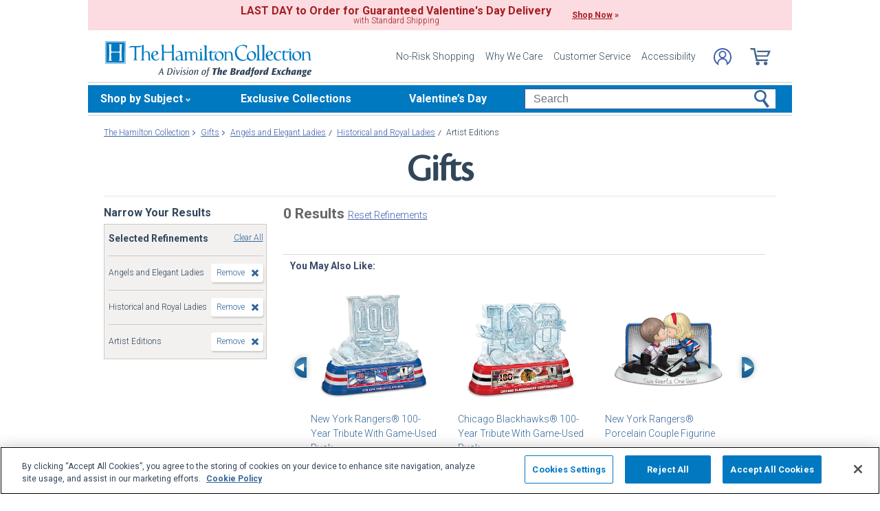

--- FILE ---
content_type: application/javascript
request_url: https://www.hamiltoncollection.com/store/20100218004/responsive2/js/jquery-ui.min.js
body_size: 6918
content:
/*! jQuery UI - v1.12.1 - 2024-10-09
* http://jqueryui.com
* Includes: widget.js, jquery-1-7.js, keycode.js, widgets/mouse.js, widgets/slider.js
* Copyright jQuery Foundation and other contributors; Licensed MIT */

!function(t){"function"==typeof define&&define.amd?define(["jquery"],t):t(jQuery)}(function(l){l.ui=l.ui||{};l.ui.version="1.12.1";var n,i=0,h=Array.prototype.slice,a=(l.cleanData=(n=l.cleanData,function(t){for(var e,i,s=0;null!=(i=t[s]);s++)try{(e=l._data(i,"events"))&&e.remove&&l(i).triggerHandler("remove")}catch(t){}n(t)}),l.widget=function(t,i,e){var s,n,a,o={},h=t.split(".")[0],r=h+"-"+(t=t.split(".")[1]);return e||(e=i,i=l.Widget),l.isArray(e)&&(e=l.extend.apply(null,[{}].concat(e))),l.expr[":"][r.toLowerCase()]=function(t){return!!l.data(t,r)},l[h]=l[h]||{},s=l[h][t],n=l[h][t]=function(t,e){if(!this._createWidget)return new n(t,e);arguments.length&&this._createWidget(t,e)},l.extend(n,s,{version:e.version,_proto:l.extend({},e),_childConstructors:[]}),(a=new i).options=l.widget.extend({},a.options),l.each(e,function(e,s){function n(){return i.prototype[e].apply(this,arguments)}function a(t){return i.prototype[e].apply(this,t)}l.isFunction(s)?o[e]=function(){var t,e=this._super,i=this._superApply;return this._super=n,this._superApply=a,t=s.apply(this,arguments),this._super=e,this._superApply=i,t}:o[e]=s}),n.prototype=l.widget.extend(a,{widgetEventPrefix:s&&a.widgetEventPrefix||t},o,{constructor:n,namespace:h,widgetName:t,widgetFullName:r}),s?(l.each(s._childConstructors,function(t,e){var i=e.prototype;l.widget(i.namespace+"."+i.widgetName,n,e._proto)}),delete s._childConstructors):i._childConstructors.push(n),l.widget.bridge(t,n),n},l.widget.extend=function(t){for(var e,i,s=h.call(arguments,1),n=0,a=s.length;n<a;n++)for(e in s[n])i=s[n][e],s[n].hasOwnProperty(e)&&void 0!==i&&(l.isPlainObject(i)?t[e]=l.isPlainObject(t[e])?l.widget.extend({},t[e],i):l.widget.extend({},i):t[e]=i);return t},l.widget.bridge=function(a,e){var o=e.prototype.widgetFullName||a;l.fn[a]=function(i){var t="string"==typeof i,s=h.call(arguments,1),n=this;return t?this.length||"instance"!==i?this.each(function(){var t,e=l.data(this,o);return"instance"===i?(n=e,!1):e?l.isFunction(e[i])&&"_"!==i.charAt(0)?(t=e[i].apply(e,s))!==e&&void 0!==t?(n=t&&t.jquery?n.pushStack(t.get()):t,!1):void 0:l.error("no such method '"+i+"' for "+a+" widget instance"):l.error("cannot call methods on "+a+" prior to initialization; attempted to call method '"+i+"'")}):n=void 0:(s.length&&(i=l.widget.extend.apply(null,[i].concat(s))),this.each(function(){var t=l.data(this,o);t?(t.option(i||{}),t._init&&t._init()):l.data(this,o,new e(i,this))})),n}},l.Widget=function(){},l.Widget._childConstructors=[],l.Widget.prototype={widgetName:"widget",widgetEventPrefix:"",defaultElement:"<div>",options:{classes:{},disabled:!1,create:null},_createWidget:function(t,e){e=l(e||this.defaultElement||this)[0],this.element=l(e),this.uuid=i++,this.eventNamespace="."+this.widgetName+this.uuid,this.bindings=l(),this.hoverable=l(),this.focusable=l(),this.classesElementLookup={},e!==this&&(l.data(e,this.widgetFullName,this),this._on(!0,this.element,{remove:function(t){t.target===e&&this.destroy()}}),this.document=l(e.style?e.ownerDocument:e.document||e),this.window=l(this.document[0].defaultView||this.document[0].parentWindow)),this.options=l.widget.extend({},this.options,this._getCreateOptions(),t),this._create(),this.options.disabled&&this._setOptionDisabled(this.options.disabled),this._trigger("create",null,this._getCreateEventData()),this._init()},_getCreateOptions:function(){return{}},_getCreateEventData:l.noop,_create:l.noop,_init:l.noop,destroy:function(){var i=this;this._destroy(),l.each(this.classesElementLookup,function(t,e){i._removeClass(e,t)}),this.element.off(this.eventNamespace).removeData(this.widgetFullName),this.widget().off(this.eventNamespace).removeAttr("aria-disabled"),this.bindings.off(this.eventNamespace)},_destroy:l.noop,widget:function(){return this.element},option:function(t,e){var i,s,n,a=t;if(0===arguments.length)return l.widget.extend({},this.options);if("string"==typeof t)if(a={},t=(i=t.split(".")).shift(),i.length){for(s=a[t]=l.widget.extend({},this.options[t]),n=0;n<i.length-1;n++)s[i[n]]=s[i[n]]||{},s=s[i[n]];if(t=i.pop(),1===arguments.length)return void 0===s[t]?null:s[t];s[t]=e}else{if(1===arguments.length)return void 0===this.options[t]?null:this.options[t];a[t]=e}return this._setOptions(a),this},_setOptions:function(t){for(var e in t)this._setOption(e,t[e]);return this},_setOption:function(t,e){return"classes"===t&&this._setOptionClasses(e),this.options[t]=e,"disabled"===t&&this._setOptionDisabled(e),this},_setOptionClasses:function(t){var e,i,s;for(e in t)s=this.classesElementLookup[e],t[e]!==this.options.classes[e]&&s&&s.length&&(i=l(s.get()),this._removeClass(s,e),i.addClass(this._classes({element:i,keys:e,classes:t,add:!0})))},_setOptionDisabled:function(t){this._toggleClass(this.widget(),this.widgetFullName+"-disabled",null,!!t),t&&(this._removeClass(this.hoverable,null,"ui-state-hover"),this._removeClass(this.focusable,null,"ui-state-focus"))},enable:function(){return this._setOptions({disabled:!1})},disable:function(){return this._setOptions({disabled:!0})},_classes:function(n){var a=[],o=this;function t(t,e){for(var i,s=0;s<t.length;s++)i=o.classesElementLookup[t[s]]||l(),i=n.add?l(l.unique(i.get().concat(n.element.get()))):l(i.not(n.element).get()),o.classesElementLookup[t[s]]=i,a.push(t[s]),e&&n.classes[t[s]]&&a.push(n.classes[t[s]])}return n=l.extend({element:this.element,classes:this.options.classes||{}},n),this._on(n.element,{remove:"_untrackClassesElement"}),n.keys&&t(n.keys.match(/\S+/g)||[],!0),n.extra&&t(n.extra.match(/\S+/g)||[]),a.join(" ")},_untrackClassesElement:function(i){var s=this;l.each(s.classesElementLookup,function(t,e){-1!==l.inArray(i.target,e)&&(s.classesElementLookup[t]=l(e.not(i.target).get()))})},_removeClass:function(t,e,i){return this._toggleClass(t,e,i,!1)},_addClass:function(t,e,i){return this._toggleClass(t,e,i,!0)},_toggleClass:function(t,e,i,s){var n="string"==typeof t||null===t,e={extra:n?e:i,keys:n?t:e,element:n?this.element:t,add:s="boolean"==typeof s?s:i};return e.element.toggleClass(this._classes(e),s),this},_on:function(n,a,t){var o,h=this;"boolean"!=typeof n&&(t=a,a=n,n=!1),t?(a=o=l(a),this.bindings=this.bindings.add(a)):(t=a,a=this.element,o=this.widget()),l.each(t,function(t,e){function i(){if(n||!0!==h.options.disabled&&!l(this).hasClass("ui-state-disabled"))return("string"==typeof e?h[e]:e).apply(h,arguments)}"string"!=typeof e&&(i.guid=e.guid=e.guid||i.guid||l.guid++);var t=t.match(/^([\w:-]*)\s*(.*)$/),s=t[1]+h.eventNamespace,t=t[2];t?o.on(s,t,i):a.on(s,i)})},_off:function(t,e){e=(e||"").split(" ").join(this.eventNamespace+" ")+this.eventNamespace,t.off(e).off(e),this.bindings=l(this.bindings.not(t).get()),this.focusable=l(this.focusable.not(t).get()),this.hoverable=l(this.hoverable.not(t).get())},_delay:function(t,e){var i=this;return setTimeout(function(){return("string"==typeof t?i[t]:t).apply(i,arguments)},e||0)},_hoverable:function(t){this.hoverable=this.hoverable.add(t),this._on(t,{mouseenter:function(t){this._addClass(l(t.currentTarget),null,"ui-state-hover")},mouseleave:function(t){this._removeClass(l(t.currentTarget),null,"ui-state-hover")}})},_focusable:function(t){this.focusable=this.focusable.add(t),this._on(t,{focusin:function(t){this._addClass(l(t.currentTarget),null,"ui-state-focus")},focusout:function(t){this._removeClass(l(t.currentTarget),null,"ui-state-focus")}})},_trigger:function(t,e,i){var s,n,a=this.options[t];if(i=i||{},(e=l.Event(e)).type=(t===this.widgetEventPrefix?t:this.widgetEventPrefix+t).toLowerCase(),e.target=this.element[0],n=e.originalEvent)for(s in n)s in e||(e[s]=n[s]);return this.element.trigger(e,i),!(l.isFunction(a)&&!1===a.apply(this.element[0],[e].concat(i))||e.isDefaultPrevented())}},l.each({show:"fadeIn",hide:"fadeOut"},function(a,o){l.Widget.prototype["_"+a]=function(e,t,i){var s=(t="string"==typeof t?{effect:t}:t)?!0!==t&&"number"!=typeof t&&t.effect||o:a,n=!l.isEmptyObject(t="number"==typeof(t=t||{})?{duration:t}:t);t.complete=i,t.delay&&e.delay(t.delay),n&&l.effects&&l.effects.effect[s]?e[a](t):s!==a&&e[s]?e[s](t.duration,t.easing,i):e.queue(function(t){l(this)[a](),i&&i.call(e[0]),t()})}}),l.widget,"1.7"===l.fn.jquery.substring(0,3)&&(l.each(["Width","Height"],function(t,i){var n="Width"===i?["Left","Right"]:["Top","Bottom"],s=i.toLowerCase(),a={innerWidth:l.fn.innerWidth,innerHeight:l.fn.innerHeight,outerWidth:l.fn.outerWidth,outerHeight:l.fn.outerHeight};function o(t,e,i,s){return l.each(n,function(){e-=parseFloat(l.css(t,"padding"+this))||0,i&&(e-=parseFloat(l.css(t,"border"+this+"Width"))||0),s&&(e-=parseFloat(l.css(t,"margin"+this))||0)}),e}l.fn["inner"+i]=function(t){return void 0===t?a["inner"+i].call(this):this.each(function(){l(this).css(s,o(this,t)+"px")})},l.fn["outer"+i]=function(t,e){return"number"!=typeof t?a["outer"+i].call(this,t):this.each(function(){l(this).css(s,o(this,t,!0,e)+"px")})}}),l.fn.addBack=function(t){return this.add(null==t?this.prevObject:this.prevObject.filter(t))}),l.ui.keyCode={BACKSPACE:8,COMMA:188,DELETE:46,DOWN:40,END:35,ENTER:13,ESCAPE:27,HOME:36,LEFT:37,PAGE_DOWN:34,PAGE_UP:33,PERIOD:190,RIGHT:39,SPACE:32,TAB:9,UP:38},l.ui.ie=!!/msie [\w.]+/.exec(navigator.userAgent.toLowerCase()),!1);l(document).on("mouseup",function(){a=!1}),l.widget("ui.mouse",{version:"1.12.1",options:{cancel:"input, textarea, button, select, option",distance:1,delay:0},_mouseInit:function(){var e=this;this.element.on("mousedown."+this.widgetName,function(t){return e._mouseDown(t)}).on("click."+this.widgetName,function(t){if(!0===l.data(t.target,e.widgetName+".preventClickEvent"))return l.removeData(t.target,e.widgetName+".preventClickEvent"),t.stopImmediatePropagation(),!1}),this.started=!1},_mouseDestroy:function(){this.element.off("."+this.widgetName),this._mouseMoveDelegate&&this.document.off("mousemove."+this.widgetName,this._mouseMoveDelegate).off("mouseup."+this.widgetName,this._mouseUpDelegate)},_mouseDown:function(t){var e,i,s;if(!a)return this._mouseMoved=!1,this._mouseStarted&&this._mouseUp(t),i=1===(this._mouseDownEvent=t).which,s=!("string"!=typeof(e=this).options.cancel||!t.target.nodeName)&&l(t.target).closest(this.options.cancel).length,i&&!s&&this._mouseCapture(t)&&(this.mouseDelayMet=!this.options.delay,this.mouseDelayMet||(this._mouseDelayTimer=setTimeout(function(){e.mouseDelayMet=!0},this.options.delay)),this._mouseDistanceMet(t)&&this._mouseDelayMet(t)&&(this._mouseStarted=!1!==this._mouseStart(t),!this._mouseStarted)?t.preventDefault():(!0===l.data(t.target,this.widgetName+".preventClickEvent")&&l.removeData(t.target,this.widgetName+".preventClickEvent"),this._mouseMoveDelegate=function(t){return e._mouseMove(t)},this._mouseUpDelegate=function(t){return e._mouseUp(t)},this.document.on("mousemove."+this.widgetName,this._mouseMoveDelegate).on("mouseup."+this.widgetName,this._mouseUpDelegate),t.preventDefault(),a=!0)),!0},_mouseMove:function(t){if(this._mouseMoved){if(l.ui.ie&&(!document.documentMode||document.documentMode<9)&&!t.button)return this._mouseUp(t);if(!t.which)if(t.originalEvent.altKey||t.originalEvent.ctrlKey||t.originalEvent.metaKey||t.originalEvent.shiftKey)this.ignoreMissingWhich=!0;else if(!this.ignoreMissingWhich)return this._mouseUp(t)}return(t.which||t.button)&&(this._mouseMoved=!0),this._mouseStarted?(this._mouseDrag(t),t.preventDefault()):(this._mouseDistanceMet(t)&&this._mouseDelayMet(t)&&(this._mouseStarted=!1!==this._mouseStart(this._mouseDownEvent,t),this._mouseStarted?this._mouseDrag(t):this._mouseUp(t)),!this._mouseStarted)},_mouseUp:function(t){this.document.off("mousemove."+this.widgetName,this._mouseMoveDelegate).off("mouseup."+this.widgetName,this._mouseUpDelegate),this._mouseStarted&&(this._mouseStarted=!1,t.target===this._mouseDownEvent.target&&l.data(t.target,this.widgetName+".preventClickEvent",!0),this._mouseStop(t)),this._mouseDelayTimer&&(clearTimeout(this._mouseDelayTimer),delete this._mouseDelayTimer),this.ignoreMissingWhich=!1,a=!1,t.preventDefault()},_mouseDistanceMet:function(t){return Math.max(Math.abs(this._mouseDownEvent.pageX-t.pageX),Math.abs(this._mouseDownEvent.pageY-t.pageY))>=this.options.distance},_mouseDelayMet:function(){return this.mouseDelayMet},_mouseStart:function(){},_mouseDrag:function(){},_mouseStop:function(){},_mouseCapture:function(){return!0}}),l.widget("ui.slider",l.ui.mouse,{version:"1.12.1",widgetEventPrefix:"slide",options:{animate:!1,classes:{"ui-slider":"ui-corner-all","ui-slider-handle":"ui-corner-all","ui-slider-range":"ui-corner-all ui-widget-header"},distance:0,max:100,min:0,orientation:"horizontal",range:!1,step:1,value:0,values:null,change:null,slide:null,start:null,stop:null},numPages:5,_create:function(){this._keySliding=!1,this._mouseSliding=!1,this._animateOff=!0,this._handleIndex=null,this._detectOrientation(),this._mouseInit(),this._calculateNewMax(),this._addClass("ui-slider ui-slider-"+this.orientation,"ui-widget ui-widget-content"),this._refresh(),this._animateOff=!1},_refresh:function(){this._createRange(),this._createHandles(),this._setupEvents(),this._refreshValue()},_createHandles:function(){var t,e=this.options,i=this.element.find(".ui-slider-handle"),s=[],n=e.values&&e.values.length||1;for(i.length>n&&(i.slice(n).remove(),i=i.slice(0,n)),t=i.length;t<n;t++)s.push("<span tabindex='0'></span>");this.handles=i.add(l(s.join("")).appendTo(this.element)),this._addClass(this.handles,"ui-slider-handle","ui-state-default"),this.handle=this.handles.eq(0),this.handles.each(function(t){l(this).data("ui-slider-handle-index",t).attr("tabIndex",0)})},_createRange:function(){var t=this.options;t.range?(!0===t.range&&(t.values?t.values.length&&2!==t.values.length?t.values=[t.values[0],t.values[0]]:l.isArray(t.values)&&(t.values=t.values.slice(0)):t.values=[this._valueMin(),this._valueMin()]),this.range&&this.range.length?(this._removeClass(this.range,"ui-slider-range-min ui-slider-range-max"),this.range.css({left:"",bottom:""})):(this.range=l("<div>").appendTo(this.element),this._addClass(this.range,"ui-slider-range")),"min"!==t.range&&"max"!==t.range||this._addClass(this.range,"ui-slider-range-"+t.range)):(this.range&&this.range.remove(),this.range=null)},_setupEvents:function(){this._off(this.handles),this._on(this.handles,this._handleEvents),this._hoverable(this.handles),this._focusable(this.handles)},_destroy:function(){this.handles.remove(),this.range&&this.range.remove(),this._mouseDestroy()},_mouseCapture:function(t){var i,s,n,a,e,o,h=this,r=this.options;return!r.disabled&&(this.elementSize={width:this.element.outerWidth(),height:this.element.outerHeight()},this.elementOffset=this.element.offset(),e={x:t.pageX,y:t.pageY},i=this._normValueFromMouse(e),s=this._valueMax()-this._valueMin()+1,this.handles.each(function(t){var e=Math.abs(i-h.values(t));(e<s||s===e&&(t===h._lastChangedValue||h.values(t)===r.min))&&(s=e,n=l(this),a=t)}),!1!==this._start(t,a))&&(this._mouseSliding=!0,this._handleIndex=a,this._addClass(n,null,"ui-state-active"),n.trigger("focus"),e=n.offset(),o=!l(t.target).parents().addBack().is(".ui-slider-handle"),this._clickOffset=o?{left:0,top:0}:{left:t.pageX-e.left-n.width()/2,top:t.pageY-e.top-n.height()/2-(parseInt(n.css("borderTopWidth"),10)||0)-(parseInt(n.css("borderBottomWidth"),10)||0)+(parseInt(n.css("marginTop"),10)||0)},this.handles.hasClass("ui-state-hover")||this._slide(t,a,i),this._animateOff=!0)},_mouseStart:function(){return!0},_mouseDrag:function(t){var e={x:t.pageX,y:t.pageY},e=this._normValueFromMouse(e);return this._slide(t,this._handleIndex,e),!1},_mouseStop:function(t){return this._removeClass(this.handles,null,"ui-state-active"),this._mouseSliding=!1,this._stop(t,this._handleIndex),this._change(t,this._handleIndex),this._handleIndex=null,this._clickOffset=null,this._animateOff=!1},_detectOrientation:function(){this.orientation="vertical"===this.options.orientation?"vertical":"horizontal"},_normValueFromMouse:function(t){var e,t="horizontal"===this.orientation?(e=this.elementSize.width,t.x-this.elementOffset.left-(this._clickOffset?this._clickOffset.left:0)):(e=this.elementSize.height,t.y-this.elementOffset.top-(this._clickOffset?this._clickOffset.top:0)),t=t/e;return(t=1<t?1:t)<0&&(t=0),"vertical"===this.orientation&&(t=1-t),e=this._valueMax()-this._valueMin(),t=this._valueMin()+t*e,this._trimAlignValue(t)},_uiHash:function(t,e,i){var s={handle:this.handles[t],handleIndex:t,value:void 0!==e?e:this.value()};return this._hasMultipleValues()&&(s.value=void 0!==e?e:this.values(t),s.values=i||this.values()),s},_hasMultipleValues:function(){return this.options.values&&this.options.values.length},_start:function(t,e){return this._trigger("start",t,this._uiHash(e))},_slide:function(t,e,i){var s,n=this.value(),a=this.values();this._hasMultipleValues()&&(s=this.values(e?0:1),n=this.values(e),2===this.options.values.length&&!0===this.options.range&&(i=0===e?Math.min(s,i):Math.max(s,i)),a[e]=i),i!==n&&!1!==this._trigger("slide",t,this._uiHash(e,i,a))&&(this._hasMultipleValues()?this.values(e,i):this.value(i))},_stop:function(t,e){this._trigger("stop",t,this._uiHash(e))},_change:function(t,e){this._keySliding||this._mouseSliding||(this._lastChangedValue=e,this._trigger("change",t,this._uiHash(e)))},value:function(t){if(!arguments.length)return this._value();this.options.value=this._trimAlignValue(t),this._refreshValue(),this._change(null,0)},values:function(t,e){var i,s,n;if(1<arguments.length)this.options.values[t]=this._trimAlignValue(e),this._refreshValue(),this._change(null,t);else{if(!arguments.length)return this._values();if(!l.isArray(t))return this._hasMultipleValues()?this._values(t):this.value();for(i=this.options.values,s=t,n=0;n<i.length;n+=1)i[n]=this._trimAlignValue(s[n]),this._change(null,n);this._refreshValue()}},_setOption:function(t,e){var i,s=0;switch("range"===t&&!0===this.options.range&&("min"===e?(this.options.value=this._values(0),this.options.values=null):"max"===e&&(this.options.value=this._values(this.options.values.length-1),this.options.values=null)),l.isArray(this.options.values)&&(s=this.options.values.length),this._super(t,e),t){case"orientation":this._detectOrientation(),this._removeClass("ui-slider-horizontal ui-slider-vertical")._addClass("ui-slider-"+this.orientation),this._refreshValue(),this.options.range&&this._refreshRange(e),this.handles.css("horizontal"===e?"bottom":"left","");break;case"value":this._animateOff=!0,this._refreshValue(),this._change(null,0),this._animateOff=!1;break;case"values":for(this._animateOff=!0,this._refreshValue(),i=s-1;0<=i;i--)this._change(null,i);this._animateOff=!1;break;case"step":case"min":case"max":this._animateOff=!0,this._calculateNewMax(),this._refreshValue(),this._animateOff=!1;break;case"range":this._animateOff=!0,this._refresh(),this._animateOff=!1}},_setOptionDisabled:function(t){this._super(t),this._toggleClass(null,"ui-state-disabled",!!t)},_value:function(){var t=this.options.value;return this._trimAlignValue(t)},_values:function(t){var e,i;if(arguments.length)return t=this.options.values[t],this._trimAlignValue(t);if(this._hasMultipleValues()){for(e=this.options.values.slice(),i=0;i<e.length;i+=1)e[i]=this._trimAlignValue(e[i]);return e}return[]},_trimAlignValue:function(t){var e,i;return t<=this._valueMin()?this._valueMin():t>=this._valueMax()?this._valueMax():(e=0<this.options.step?this.options.step:1,i=t-(t=(t-this._valueMin())%e),2*Math.abs(t)>=e&&(i+=0<t?e:-e),parseFloat(i.toFixed(5)))},_calculateNewMax:function(){var t=this.options.max,e=this._valueMin(),i=this.options.step;(t=Math.round((t-e)/i)*i+e)>this.options.max&&(t-=i),this.max=parseFloat(t.toFixed(this._precision()))},_precision:function(){var t=this._precisionOf(this.options.step);return t=null!==this.options.min?Math.max(t,this._precisionOf(this.options.min)):t},_precisionOf:function(t){var t=t.toString(),e=t.indexOf(".");return-1===e?0:t.length-e-1},_valueMin:function(){return this.options.min},_valueMax:function(){return this.max},_refreshRange:function(t){"vertical"===t&&this.range.css({width:"",left:""}),"horizontal"===t&&this.range.css({height:"",bottom:""})},_refreshValue:function(){var e,i,t,s,n,a=this.options.range,o=this.options,h=this,r=!this._animateOff&&o.animate,u={};this._hasMultipleValues()?this.handles.each(function(t){i=(h.values(t)-h._valueMin())/(h._valueMax()-h._valueMin())*100,u["horizontal"===h.orientation?"left":"bottom"]=i+"%",l(this).stop(1,1)[r?"animate":"css"](u,o.animate),!0===h.options.range&&("horizontal"===h.orientation?(0===t&&h.range.stop(1,1)[r?"animate":"css"]({left:i+"%"},o.animate),1===t&&h.range[r?"animate":"css"]({width:i-e+"%"},{queue:!1,duration:o.animate})):(0===t&&h.range.stop(1,1)[r?"animate":"css"]({bottom:i+"%"},o.animate),1===t&&h.range[r?"animate":"css"]({height:i-e+"%"},{queue:!1,duration:o.animate}))),e=i}):(t=this.value(),s=this._valueMin(),n=this._valueMax(),i=n!==s?(t-s)/(n-s)*100:0,u["horizontal"===this.orientation?"left":"bottom"]=i+"%",this.handle.stop(1,1)[r?"animate":"css"](u,o.animate),"min"===a&&"horizontal"===this.orientation&&this.range.stop(1,1)[r?"animate":"css"]({width:i+"%"},o.animate),"max"===a&&"horizontal"===this.orientation&&this.range.stop(1,1)[r?"animate":"css"]({width:100-i+"%"},o.animate),"min"===a&&"vertical"===this.orientation&&this.range.stop(1,1)[r?"animate":"css"]({height:i+"%"},o.animate),"max"===a&&"vertical"===this.orientation&&this.range.stop(1,1)[r?"animate":"css"]({height:100-i+"%"},o.animate))},_handleEvents:{keydown:function(t){var e,i,s,n=l(t.target).data("ui-slider-handle-index");switch(t.keyCode){case l.ui.keyCode.HOME:case l.ui.keyCode.END:case l.ui.keyCode.PAGE_UP:case l.ui.keyCode.PAGE_DOWN:case l.ui.keyCode.UP:case l.ui.keyCode.RIGHT:case l.ui.keyCode.DOWN:case l.ui.keyCode.LEFT:if(t.preventDefault(),this._keySliding||(this._keySliding=!0,this._addClass(l(t.target),null,"ui-state-active"),!1!==this._start(t,n)))break;return}switch(s=this.options.step,e=i=this._hasMultipleValues()?this.values(n):this.value(),t.keyCode){case l.ui.keyCode.HOME:i=this._valueMin();break;case l.ui.keyCode.END:i=this._valueMax();break;case l.ui.keyCode.PAGE_UP:i=this._trimAlignValue(e+(this._valueMax()-this._valueMin())/this.numPages);break;case l.ui.keyCode.PAGE_DOWN:i=this._trimAlignValue(e-(this._valueMax()-this._valueMin())/this.numPages);break;case l.ui.keyCode.UP:case l.ui.keyCode.RIGHT:if(e===this._valueMax())return;i=this._trimAlignValue(e+s);break;case l.ui.keyCode.DOWN:case l.ui.keyCode.LEFT:if(e===this._valueMin())return;i=this._trimAlignValue(e-s)}this._slide(t,n,i)},keyup:function(t){var e=l(t.target).data("ui-slider-handle-index");this._keySliding&&(this._keySliding=!1,this._stop(t,e),this._change(t,e),this._removeClass(l(t.target),null,"ui-state-active"))}}})});

--- FILE ---
content_type: application/x-javascript; charset=utf-8
request_url: https://f.monetate.net/trk/4/s/a-e2b1c52e/p/hamiltoncollection.com/2095588565-0?mr=t1758711889&mi=%272.181755987.1770141987968%27&cs=!t&e=!(viewPage,gr,gt)&pt=index&r=%27%27&sw=1280&sh=720&sc=24&j=!f&u=%27https://www.hamiltoncollection.com/c/gifts/2159%2B2207_historical-and-royal-ladies%2Bartist-editions.html%27&fl=!f&hvc=!t&eoq=!t
body_size: 3555
content:
monetate.r4("2095588565-0",[{"args":[1770141989.829096],"op":"sst"},{"args":[],"actionId":712352,"op":"nop"},{"args":[],"actionId":711643,"op":"nop"},{"args":[],"actionId":546361,"op":"nop"},{"args":[],"actionId":485003,"op":"nop"},{"actionEvents":["op_click","op_impression"],"args":[".monetate__recently-viewed","after","RecheckForElement",[{"recSetId":9548,"_affinity":98.1,"title":"New York Rangers&reg; 100-Year Tribute With Game-Used Puck","price":109.98,"itemGroupId":"910948001","recToken":"rt.2.WyJwcm9kdWN0IiwgMzg5NDM4NiwgbnVsbCwgIjkxMDk0ODAwMSIsICI5MTA5NDgwMDEiLCA5NTQ4LCAwLCAiMjAyNi0wMi0wM1QxODowNjoyOS44MjkwOTZaIl0","imageLink":"https://media.hamiltoncollection.com/image/upload/d_ham_defaultImage.png/w_600,h_600,q_auto,f_auto,e_sharpen:100/datafeed-images/09_10948_001_nca","_rawAffinity":98.1,"link":"https://www.hamiltoncollection.com/products/910948001_nhl-new-york-rangers-centennial-sculpture.html","salePrice":null,"productType":"Sculptures","id":"910948001"},{"recSetId":9548,"_affinity":38.07,"title":"Chicago Blackhawks&reg; 100-Year Tribute With Game-Used Puck","price":109.98,"itemGroupId":"910947001","recToken":"rt.2.WyJwcm9kdWN0IiwgMzg5NDM4NiwgbnVsbCwgIjkxMDk0NzAwMSIsICI5MTA5NDcwMDEiLCA5NTQ4LCAxLCAiMjAyNi0wMi0wM1QxODowNjoyOS44MjkwOTZaIl0","imageLink":"https://media.hamiltoncollection.com/image/upload/d_ham_defaultImage.png/w_600,h_600,q_auto,f_auto,e_sharpen:100/datafeed-images/09_10947_001_nca","_rawAffinity":38.07,"link":"https://www.hamiltoncollection.com/products/910947001_nhl-chicago-blackhawks-centennial-sculpture.html","salePrice":null,"productType":"Sculptures","id":"910947001"},{"recSetId":9548,"_affinity":26.36,"title":"New York Rangers&reg; Porcelain Couple Figurine","price":99.99,"itemGroupId":"911183001","recToken":"rt.2.WyJwcm9kdWN0IiwgMzg5NDM4NiwgbnVsbCwgIjkxMTE4MzAwMSIsICI5MTExODMwMDEiLCA5NTQ4LCAyLCAiMjAyNi0wMi0wM1QxODowNjoyOS44MjkwOTZaIl0","imageLink":"https://media.hamiltoncollection.com/image/upload/d_ham_defaultImage.png/w_600,h_600,q_auto,f_auto,e_sharpen:100/datafeed-images/09_11183_001_nca","_rawAffinity":26.36,"link":"https://www.hamiltoncollection.com/products/911183001_new-york-rangers-two-hearts-one-goal-figurine.html","salePrice":null,"productType":"Figurines","id":"911183001"},{"recSetId":9548,"_affinity":26.36,"title":"1:18-Scale 1957 Plymouth Fury Exclusive Finish Diecast Car","price":189.96,"itemGroupId":"911215001","recToken":"rt.2.WyJwcm9kdWN0IiwgMzg5NDM4NiwgbnVsbCwgIjkxMTIxNTAwMSIsICI5MTEyMTUwMDEiLCA5NTQ4LCAzLCAiMjAyNi0wMi0wM1QxODowNjoyOS44MjkwOTZaIl0","imageLink":"https://media.hamiltoncollection.com/image/upload/d_ham_defaultImage.png/w_600,h_600,q_auto,f_auto,e_sharpen:100/datafeed-images/09_11215_001_nca","_rawAffinity":26.36,"link":"https://www.hamiltoncollection.com/products/911215001_1957-plymouth-fury-exclusive-finish-diecast-car.html","salePrice":null,"productType":"Diecasts","id":"911215001"},{"recSetId":9548,"_affinity":21.97,"title":"Precious Moments Angel And Cardinal Figurine Collection","price":39.99,"itemGroupId":"935414","recToken":"rt.2.WyJwcm9kdWN0IiwgMzg5NDM4NiwgbnVsbCwgIjkzNTQxNCIsICI5MzU0MTQiLCA5NTQ4LCA0LCAiMjAyNi0wMi0wM1QxODowNjoyOS44MjkwOTZaIl0","imageLink":"https://media.hamiltoncollection.com/image/upload/d_ham_defaultImage.png/w_600,h_600,q_auto,f_auto,e_sharpen:100/datafeed-images/935414_nca","_rawAffinity":21.97,"link":"https://www.hamiltoncollection.com/products/935414_precious-moments-memorial-angel-figurines.html","salePrice":null,"productType":"Figurines","id":"935414"},{"recSetId":9548,"_affinity":20.5,"title":"Betty Boop Country Girl Figurines With Glittery Accents","price":34.99,"itemGroupId":"935450","recToken":"rt.2.WyJwcm9kdWN0IiwgMzg5NDM4NiwgbnVsbCwgIjkzNTQ1MCIsICI5MzU0NTAiLCA5NTQ4LCA1LCAiMjAyNi0wMi0wM1QxODowNjoyOS44MjkwOTZaIl0","imageLink":"https://media.hamiltoncollection.com/image/upload/d_ham_defaultImage.png/w_600,h_600,q_auto,f_auto,e_sharpen:100/datafeed-images/935450_nca","_rawAffinity":20.5,"link":"https://www.hamiltoncollection.com/products/935450_betty-boop-country-girl-figurine-collection.html","salePrice":null,"productType":"Figurines","id":"935450"},{"recSetId":9548,"_affinity":17.57,"title":"Blake Jensen Inspirational Elephant Figurine Collection","price":34.99,"itemGroupId":"935178","recToken":"rt.2.WyJwcm9kdWN0IiwgMzg5NDM4NiwgbnVsbCwgIjkzNTE3OCIsICI5MzUxNzgiLCA5NTQ4LCA2LCAiMjAyNi0wMi0wM1QxODowNjoyOS44MjkwOTZaIl0","imageLink":"https://media.hamiltoncollection.com/image/upload/d_ham_defaultImage.png/w_600,h_600,q_auto,f_auto,e_sharpen:100/datafeed-images/935178_nca","_rawAffinity":17.57,"link":"https://www.hamiltoncollection.com/products/935178_blake-jensen-inspirational-elephant-figurines.html","salePrice":null,"productType":"Figurines","id":"935178"},{"recSetId":9548,"_affinity":16.11,"title":"Polish Boleslawiec Pottery-Inspired Ceramic Cat Figurines","price":39.99,"itemGroupId":"935438","recToken":"rt.2.WyJwcm9kdWN0IiwgMzg5NDM4NiwgbnVsbCwgIjkzNTQzOCIsICI5MzU0MzgiLCA5NTQ4LCA3LCAiMjAyNi0wMi0wM1QxODowNjoyOS44MjkwOTZaIl0","imageLink":"https://media.hamiltoncollection.com/image/upload/d_ham_defaultImage.png/w_600,h_600,q_auto,f_auto,e_sharpen:100/datafeed-images/935438_nca","_rawAffinity":16.11,"link":"https://www.hamiltoncollection.com/products/935438_polish-pottery-inspired-ceramic-cat-figurines.html","salePrice":null,"productType":"Figurines","id":"935438"},{"recSetId":9548,"_affinity":13.18,"title":"1:18-Scale Ferrari LaFerrari Diecast Car In Rossa Corsa","price":179.96,"itemGroupId":"910896001","recToken":"rt.2.WyJwcm9kdWN0IiwgMzg5NDM4NiwgbnVsbCwgIjkxMDg5NjAwMSIsICI5MTA4OTYwMDEiLCA5NTQ4LCA4LCAiMjAyNi0wMi0wM1QxODowNjoyOS44MjkwOTZaIl0","imageLink":"https://media.hamiltoncollection.com/image/upload/d_ham_defaultImage.png/w_600,h_600,q_auto,f_auto,e_sharpen:100/datafeed-images/09_10896_001_nca","_rawAffinity":13.18,"link":"https://www.hamiltoncollection.com/products/910896001_ferrari-laferrari-diecast-hypercar.html","salePrice":null,"productType":"Diecasts","id":"910896001"},{"recSetId":9548,"_affinity":11.72,"title":"1:18-Scale Bills 1948 Ford Pickup Truck Sculpture","price":109.98,"itemGroupId":"910825001","recToken":"rt.2.WyJwcm9kdWN0IiwgMzg5NDM4NiwgbnVsbCwgIjkxMDgyNTAwMSIsICI5MTA4MjUwMDEiLCA5NTQ4LCA5LCAiMjAyNi0wMi0wM1QxODowNjoyOS44MjkwOTZaIl0","imageLink":"https://media.hamiltoncollection.com/image/upload/d_ham_defaultImage.png/w_600,h_600,q_auto,f_auto,e_sharpen:100/datafeed-images/09_10825_001_nca","_rawAffinity":11.72,"link":"https://www.hamiltoncollection.com/products/910825001_nfl-bills-1948-ford-pickup-truck-sculpture.html","salePrice":null,"productType":"Sculptures","id":"910825001"},{"recSetId":9548,"_affinity":11.72,"title":"1:18-Scale 1937 Cord 812 Cabriolet Classic Diecast Car","price":189.96,"itemGroupId":"911218001","recToken":"rt.2.WyJwcm9kdWN0IiwgMzg5NDM4NiwgbnVsbCwgIjkxMTIxODAwMSIsICI5MTEyMTgwMDEiLCA5NTQ4LCAxMCwgIjIwMjYtMDItMDNUMTg6MDY6MjkuODI5MDk2WiJd","imageLink":"https://media.hamiltoncollection.com/image/upload/d_ham_defaultImage.png/w_600,h_600,q_auto,f_auto,e_sharpen:100/datafeed-images/09_11218_001_nca","_rawAffinity":11.72,"link":"https://www.hamiltoncollection.com/products/911218001_1937-cord-812-cabriolet-classic-diecast-car.html","salePrice":null,"productType":"Diecasts","id":"911218001"},{"recSetId":9548,"_affinity":11.72,"title":"Blake Jensen Blessings Of Good Fortune Elephant Figurines","price":34.99,"itemGroupId":"935371","recToken":"rt.2.WyJwcm9kdWN0IiwgMzg5NDM4NiwgbnVsbCwgIjkzNTM3MSIsICI5MzUzNzEiLCA5NTQ4LCAxMSwgIjIwMjYtMDItMDNUMTg6MDY6MjkuODI5MDk2WiJd","imageLink":"https://media.hamiltoncollection.com/image/upload/d_ham_defaultImage.png/w_600,h_600,q_auto,f_auto,e_sharpen:100/datafeed-images/935371_nca","_rawAffinity":11.72,"link":"https://www.hamiltoncollection.com/products/935371_blake-jensen-elephant-blessings-figurines.html","salePrice":null,"productType":"Figurines","id":"935371"},{"recSetId":9548,"_affinity":10.25,"title":"Detroit Red Wings&reg; 100-Year Tribute With Game-Used Puck","price":109.98,"itemGroupId":"910949001","recToken":"rt.2.WyJwcm9kdWN0IiwgMzg5NDM4NiwgbnVsbCwgIjkxMDk0OTAwMSIsICI5MTA5NDkwMDEiLCA5NTQ4LCAxMiwgIjIwMjYtMDItMDNUMTg6MDY6MjkuODI5MDk2WiJd","imageLink":"https://media.hamiltoncollection.com/image/upload/d_ham_defaultImage.png/w_600,h_600,q_auto,f_auto,e_sharpen:100/datafeed-images/09_10949_001_nca","_rawAffinity":10.25,"link":"https://www.hamiltoncollection.com/products/910949001_nhl-detroit-red-wings-centennial-sculpture.html","salePrice":null,"productType":"Sculptures","id":"910949001"},{"recSetId":9548,"_affinity":10.25,"title":"Blake Jensen Talavera Pottery-Inspired Cat Figurines","price":39.99,"itemGroupId":"935247","recToken":"rt.2.WyJwcm9kdWN0IiwgMzg5NDM4NiwgbnVsbCwgIjkzNTI0NyIsICI5MzUyNDciLCA5NTQ4LCAxMywgIjIwMjYtMDItMDNUMTg6MDY6MjkuODI5MDk2WiJd","imageLink":"https://media.hamiltoncollection.com/image/upload/d_ham_defaultImage.png/w_600,h_600,q_auto,f_auto,e_sharpen:100/datafeed-images/935247_nca","_rawAffinity":10.25,"link":"https://www.hamiltoncollection.com/products/935247_blake-jensen-talavera-inspired-cat-figurines.html","salePrice":null,"productType":"Figurines","id":"935247"},{"recSetId":9548,"_affinity":10.25,"title":"Blake Jensen Illuminating Memorial Angel Figurine Collection","price":49.98,"itemGroupId":"935489","recToken":"rt.2.WyJwcm9kdWN0IiwgMzg5NDM4NiwgbnVsbCwgIjkzNTQ4OSIsICI5MzU0ODkiLCA5NTQ4LCAxNCwgIjIwMjYtMDItMDNUMTg6MDY6MjkuODI5MDk2WiJd","imageLink":"https://media.hamiltoncollection.com/image/upload/d_ham_defaultImage.png/w_600,h_600,q_auto,f_auto,e_sharpen:100/datafeed-images/935489_nca","_rawAffinity":10.25,"link":"https://www.hamiltoncollection.com/products/935489_blake-jensen-lighted-remembrance-angel-figurines.html","salePrice":null,"productType":"Figurines","id":"935489"}],15,"horizontal","<div class=\"mt-slider-title\">You May Also Like:</div>\n<button data-prev-button class=\"slick-prev half-circle-arrow half-circle-prev slick-arrow\" tabindex=\"-1\"><span class=\"sr-only\">Left Arrow</span></button>\n{{SLIDER}}\n{{PAGINATION}}\n<button data-next-button class=\"slick-next half-circle-arrow half-circle-next slick-arrow\"><span class=\"sr-only\">Right Arrow</span></button>","<a href=\"{{link|appendParam:CATALOG_UPSELL=Y&SOURCE=Y&RECOMM=Y&SBT_WEB}}\" data-pid=\"{{id}}\" style=\"display:block;\">\n    <div>\n      <img src=\"{{imageLink}}\" alt=\"{{id}} - {{title}}\">\n    </div>\n    <div>\n        <div class=\"mt-product-name\">{{title|truncate: 60}}</div>\n        <div class=\"mt-price\">\n            <span>{{price|priceFormat: $1,000.00}}</span>\n            <span>{{salePrice|priceFormat: $1,000.00}}</span>\n        </div>\n    </div>\n</a>",{"content":"","discriminator":"ref","ref":"320/3450556.css","type":"css"},{"pagination":"none","gridSize":1,"pauseOnHover":false,"infiniteSlide":false,"breakpoints":{"Infinity":{"visible":3}},"slideIncrement":1,"autoRotateDuration":0,"stopOnInteraction":false,"transitionAnimation":"push","transitionDuration":750},{"iwidth":23,"iheight":39,"ref":"320/166062.png"},{"iwidth":23,"iheight":39,"ref":"320/166063.png"}],"actionId":3894386,"op":"iRecSlider"},{"actionEvents":["op_impression"],"args":["<div class=\"redesign-tippy-top ttWrapper\"><a href=\"c/valentines-day-gifts.html\">\n<div class=\"tt-div1\">\n<p class=\"promo\" style=\"font-size:16px; font-weight:800;\">LAST DAY to Order for Guaranteed Valentine&#39;s Day Delivery</p>\n\n<p class=\"promo ff_filson fw_300 fs_24\">with Standard Shipping</p>\n</div>\n\n<p class=\"promo ff_filson fw_700 fs_24 promo-cta\" style=\"font-weight:800;\"><span class=\"underline\">Shop Now</span> &raquo;</p>\n</a></div>\n",".container","before","text-align: center; display: inline;",{"content":"","discriminator":"content","ref":"320/1146144.css","type":"javascript"},{"content":".redesign-tippy-top {\n  padding: 7px 0 ;\n  background-color: #fcdce1;\n}\n.redesign-tippy-top a {\n  display: flex; \n  justify-content: center; \n  align-items: center;\n}\n.redesign-tippy-top a:hover {\n  text-decoration: none;\n}\n.redesign-tippy-top a p.promo {\n  color: #a41e22; \n  display: flex; \n  flex-direction: column; \n  justify-content: center; \n  text-align: center; \n  line-height: 1.1; \n  margin-right: 30px;\n}\n\n.promo-cta {\n  display: inline-flex !important;\n  flex-direction: row !important;\n  align-items: center;\n\n}\n\n.promo-cta .underline {\n  text-decoration: underline;\n  margin-right: 3px;\n}\n\np{margin-bottom:0;\n}\n\n\n@media (max-width: 991px){\n  .redesign-tippy-top a p.promo {font-size: clamp(.85rem, 1.1vw, 1.125rem); margin: 0 10px 5px 0;}\n\n  .tt-div1{\n    max-width: 275px;\n  }\n}","discriminator":"content","ref":"320/5971025.css","type":"css"},0,0],"actionId":5799889,"op":"allInOneV2"},{"actionEvents":["op_impression"],"args":["<div class=\"redesign-tippy-top ttWrapper\"><a href=\"c/valentines-day-gifts.html\">\n<div class=\"tt-div1\">\n<p class=\"promo\" style=\"font-size:16px; font-weight:800;\">Order by February 5 for Guaranteed Valentine&#39;s Day Delivery</p>\n\n<p class=\"promo ff_filson fw_300 fs_24\">with Express Shipping</p>\n</div>\n\n<p class=\"promo ff_filson fw_700 fs_24 promo-cta\" style=\"font-weight:800;\"><span class=\"underline\">Shop Now</span> &raquo;</p>\n</a></div>\n",".container","before","text-align: center; display: inline;",{"content":"","discriminator":"content","ref":"320/1146144.css","type":"javascript"},{"content":".redesign-tippy-top {\n  padding: 7px 0 ;\n  background-color: #fcdce1;\n}\n.redesign-tippy-top a {\n  display: flex; \n  justify-content: center; \n  align-items: center;\n}\n.redesign-tippy-top a:hover {\n  text-decoration: none;\n}\n.redesign-tippy-top a p.promo {\n  color: #a41e22; \n  display: flex; \n  flex-direction: column; \n  justify-content: center; \n  text-align: center; \n  line-height: 1.1; \n  margin-right: 30px;\n}\n\n.promo-cta {\n  display: inline-flex !important;\n  flex-direction: row !important;\n  align-items: center;\n\n}\n\n.promo-cta .underline {\n  text-decoration: underline;\n  margin-right: 3px;\n}\n\np{margin-bottom:0;\n}\n\n\n@media (max-width: 991px){\n  .redesign-tippy-top a p.promo {font-size: clamp(.85rem, 1.1vw, 1.125rem); margin: 0 10px 5px 0;}\n\n  .tt-div1{\n    max-width: 275px;\n  }\n}","discriminator":"content","ref":"320/5971025.css","type":"css"},0,0],"actionId":5799890,"op":"allInOneV2"},{"args":[[{"split":"Experiment","reports":[3832,6043,1181],"id":1422574,"key":"Responsive-Category-Endcap-(Desktop/Tablet)_1422574","variant_id":1712176},{"split":"Experiment","reports":[3832,6043,1181],"id":2081744,"key":"Vday-2026-Tippy-Top_2081744","variant_id":2614292},{"split":"Experiment","reports":[3832,6043,1181],"id":2081745,"key":"Vday-2026-Tippy-Top_2081745","variant_id":2614293}]],"op":"sr2"},{"eventId":2927,"args":["#content > div.mainBody > div.contentSlotFourCol:eq(0) > div.mainHomeBanner > div > div:eq(1) > img","C"],"op":"trackGeneric"},{"eventId":5270,"args":["#header > div.nav > ul > li.button.themes.hoverable > div.parent > div.dropdown.expanded > ul > li.arrowRight.hoverable:eq(0) > a"],"op":"trackClick"},{"eventId":6024,"args":["#header > div.nav > ul > li.button.themes.hoverable > div.parent > div.dropdown.expanded > ul > li.arrowRight.hoverable:eq(2) > a"],"op":"trackClick"},{"eventId":6025,"args":["#header > div.nav > ul > li.button.ladies.hoverable > div.parent > a.main.arrowDown"],"op":"trackClick"},{"eventId":9010,"args":["#mainSearch"],"op":"trackForm"},{"eventId":17447,"args":["#button_step_1"],"op":"trackClick"},{"eventId":17461,"args":["#logoLink"],"op":"trackClick"},{"eventId":155707,"args":["#monetate_selectorHTML_2683030f_0"],"op":"trackClick"}]);

--- FILE ---
content_type: text/json
request_url: https://conf.config-security.com/model
body_size: 93
content:
{"title":"recommendation AI model (keras)","structure":"release_id=0x20:5d:66:6c:5d:35:6c:68:33:7d:60:3d:52:4d:77:4b:20:66:26:6c:2a:7d:28:7c:57:33:50:21:3b;keras;3ezmq8cadfea6xkftk46h9dclit8ywbr81xmtp8gqlm22i1dq1sxgpcnsp35j0vou57o7air","weights":"../weights/205d666c.h5","biases":"../biases/205d666c.h5"}